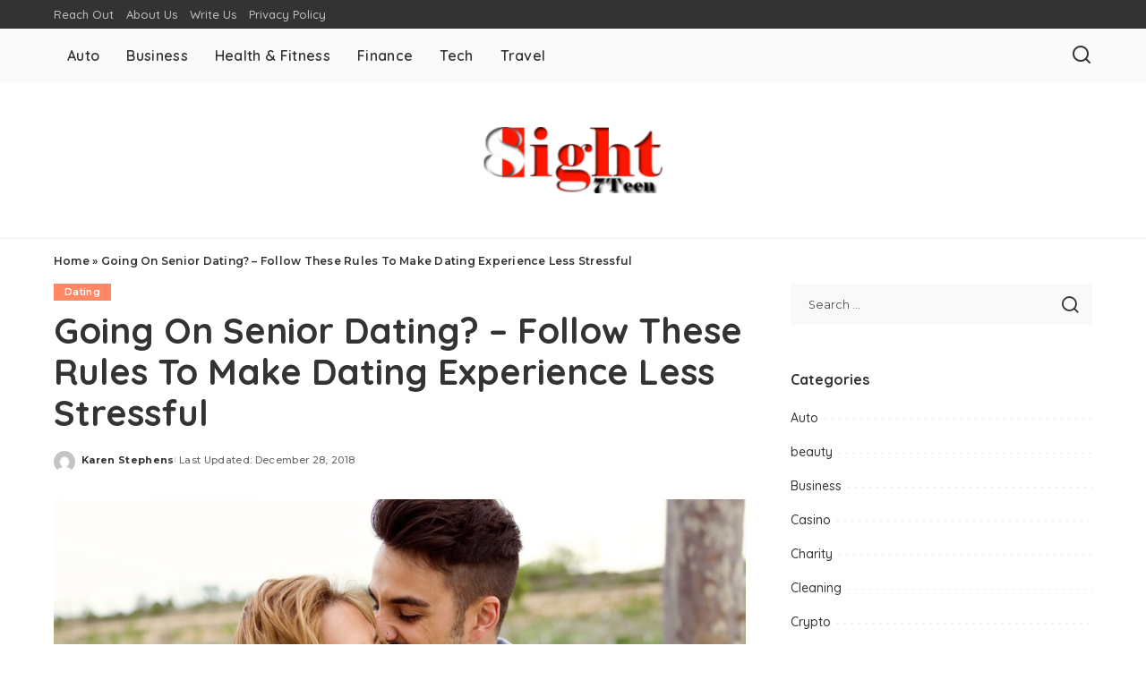

--- FILE ---
content_type: text/html; charset=UTF-8
request_url: http://www.eight7teen.com/going-on-senior-dating-follow-these-rules-to-make-dating-experience-less-stressful/
body_size: 75077
content:
<!DOCTYPE html>
<html lang="en-US">
<head>
    <meta charset="UTF-8">
    <meta http-equiv="X-UA-Compatible" content="IE=edge">
    <meta name="viewport" content="width=device-width, initial-scale=1">
    <link rel="profile" href="https://gmpg.org/xfn/11">
	<meta name='robots' content='index, follow, max-image-preview:large, max-snippet:-1, max-video-preview:-1' />

	<!-- This site is optimized with the Yoast SEO plugin v26.6 - https://yoast.com/wordpress/plugins/seo/ -->
	<title>Going On Senior Dating? - Follow These Rules To Make Dating Experience Less Stressful - Eight 7 Teen</title>
	<link rel="preconnect" href="https://fonts.gstatic.com" crossorigin><link rel="preload" as="style" onload="this.onload=null;this.rel='stylesheet'" href="https://fonts.googleapis.com/css?family=Poppins%3A400%2C400i%2C700%2C700i%7CQuicksand%3A400%2C500%2C600%2C700%7CMontserrat%3A400%2C500%2C600%2C700&amp;display=swap" crossorigin><noscript><link rel="stylesheet" href="https://fonts.googleapis.com/css?family=Poppins%3A400%2C400i%2C700%2C700i%7CQuicksand%3A400%2C500%2C600%2C700%7CMontserrat%3A400%2C500%2C600%2C700&amp;display=swap"></noscript><link rel="canonical" href="https://www.eight7teen.com/going-on-senior-dating-follow-these-rules-to-make-dating-experience-less-stressful/" />
	<meta property="og:locale" content="en_US" />
	<meta property="og:type" content="article" />
	<meta property="og:title" content="Going On Senior Dating? - Follow These Rules To Make Dating Experience Less Stressful - Eight 7 Teen" />
	<meta property="og:description" content="It is a very exciting time to be a single as a senior. Meeting people is even easier these days, and there are plenty of eligible senior partners out there. Keep in mind that there are no hard and fast rules, but there are certainly general guidelines that can prepare you for the over 50s [&hellip;]" />
	<meta property="og:url" content="https://www.eight7teen.com/going-on-senior-dating-follow-these-rules-to-make-dating-experience-less-stressful/" />
	<meta property="og:site_name" content="Eight 7 Teen" />
	<meta property="article:published_time" content="2018-12-28T09:49:32+00:00" />
	<meta property="og:image" content="https://www.eight7teen.com/wp-content/uploads/2018/12/2e989528-2ffd-4b1c-9ba3-87e23c11afa5.jpg" />
	<meta property="og:image:width" content="970" />
	<meta property="og:image:height" content="582" />
	<meta property="og:image:type" content="image/jpeg" />
	<meta name="author" content="Karen Stephens" />
	<meta name="twitter:card" content="summary_large_image" />
	<meta name="twitter:label1" content="Written by" />
	<meta name="twitter:data1" content="Karen Stephens" />
	<meta name="twitter:label2" content="Est. reading time" />
	<meta name="twitter:data2" content="3 minutes" />
	<script type="application/ld+json" class="yoast-schema-graph">{"@context":"https://schema.org","@graph":[{"@type":"Article","@id":"https://www.eight7teen.com/going-on-senior-dating-follow-these-rules-to-make-dating-experience-less-stressful/#article","isPartOf":{"@id":"https://www.eight7teen.com/going-on-senior-dating-follow-these-rules-to-make-dating-experience-less-stressful/"},"author":{"name":"Karen Stephens","@id":"https://www.eight7teen.com/#/schema/person/c747dd92b61f1075cae57785c565b203"},"headline":"Going On Senior Dating? &#8211; Follow These Rules To Make Dating Experience Less Stressful","datePublished":"2018-12-28T09:49:32+00:00","mainEntityOfPage":{"@id":"https://www.eight7teen.com/going-on-senior-dating-follow-these-rules-to-make-dating-experience-less-stressful/"},"wordCount":619,"publisher":{"@id":"https://www.eight7teen.com/#organization"},"image":{"@id":"https://www.eight7teen.com/going-on-senior-dating-follow-these-rules-to-make-dating-experience-less-stressful/#primaryimage"},"thumbnailUrl":"http://www.eight7teen.com/wp-content/uploads/2018/12/2e989528-2ffd-4b1c-9ba3-87e23c11afa5.jpg","articleSection":["Dating"],"inLanguage":"en-US"},{"@type":"WebPage","@id":"https://www.eight7teen.com/going-on-senior-dating-follow-these-rules-to-make-dating-experience-less-stressful/","url":"https://www.eight7teen.com/going-on-senior-dating-follow-these-rules-to-make-dating-experience-less-stressful/","name":"Going On Senior Dating? - Follow These Rules To Make Dating Experience Less Stressful - Eight 7 Teen","isPartOf":{"@id":"https://www.eight7teen.com/#website"},"primaryImageOfPage":{"@id":"https://www.eight7teen.com/going-on-senior-dating-follow-these-rules-to-make-dating-experience-less-stressful/#primaryimage"},"image":{"@id":"https://www.eight7teen.com/going-on-senior-dating-follow-these-rules-to-make-dating-experience-less-stressful/#primaryimage"},"thumbnailUrl":"http://www.eight7teen.com/wp-content/uploads/2018/12/2e989528-2ffd-4b1c-9ba3-87e23c11afa5.jpg","datePublished":"2018-12-28T09:49:32+00:00","breadcrumb":{"@id":"https://www.eight7teen.com/going-on-senior-dating-follow-these-rules-to-make-dating-experience-less-stressful/#breadcrumb"},"inLanguage":"en-US","potentialAction":[{"@type":"ReadAction","target":["https://www.eight7teen.com/going-on-senior-dating-follow-these-rules-to-make-dating-experience-less-stressful/"]}]},{"@type":"ImageObject","inLanguage":"en-US","@id":"https://www.eight7teen.com/going-on-senior-dating-follow-these-rules-to-make-dating-experience-less-stressful/#primaryimage","url":"http://www.eight7teen.com/wp-content/uploads/2018/12/2e989528-2ffd-4b1c-9ba3-87e23c11afa5.jpg","contentUrl":"http://www.eight7teen.com/wp-content/uploads/2018/12/2e989528-2ffd-4b1c-9ba3-87e23c11afa5.jpg","width":970,"height":582},{"@type":"BreadcrumbList","@id":"https://www.eight7teen.com/going-on-senior-dating-follow-these-rules-to-make-dating-experience-less-stressful/#breadcrumb","itemListElement":[{"@type":"ListItem","position":1,"name":"Home","item":"https://www.eight7teen.com/"},{"@type":"ListItem","position":2,"name":"Going On Senior Dating? &#8211; Follow These Rules To Make Dating Experience Less Stressful"}]},{"@type":"WebSite","@id":"https://www.eight7teen.com/#website","url":"https://www.eight7teen.com/","name":"Eight 7 Teen","description":"General Blog","publisher":{"@id":"https://www.eight7teen.com/#organization"},"potentialAction":[{"@type":"SearchAction","target":{"@type":"EntryPoint","urlTemplate":"https://www.eight7teen.com/?s={search_term_string}"},"query-input":{"@type":"PropertyValueSpecification","valueRequired":true,"valueName":"search_term_string"}}],"inLanguage":"en-US"},{"@type":"Organization","@id":"https://www.eight7teen.com/#organization","name":"Eight 7 Teen","url":"https://www.eight7teen.com/","logo":{"@type":"ImageObject","inLanguage":"en-US","@id":"https://www.eight7teen.com/#/schema/logo/image/","url":"http://www.eight7teen.com/wp-content/uploads/2017/03/eight7teen-Logo-e1489827449487.png","contentUrl":"http://www.eight7teen.com/wp-content/uploads/2017/03/eight7teen-Logo-e1489827449487.png","width":200,"height":74,"caption":"Eight 7 Teen"},"image":{"@id":"https://www.eight7teen.com/#/schema/logo/image/"}},{"@type":"Person","@id":"https://www.eight7teen.com/#/schema/person/c747dd92b61f1075cae57785c565b203","name":"Karen Stephens","image":{"@type":"ImageObject","inLanguage":"en-US","@id":"https://www.eight7teen.com/#/schema/person/image/","url":"https://secure.gravatar.com/avatar/df870c16bfee40732dc138da4b4875a9285cbe8330b89b714ac2ba507e08e244?s=96&d=mm&r=g","contentUrl":"https://secure.gravatar.com/avatar/df870c16bfee40732dc138da4b4875a9285cbe8330b89b714ac2ba507e08e244?s=96&d=mm&r=g","caption":"Karen Stephens"},"url":"http://www.eight7teen.com/author/karen-c-stephens/"}]}</script>
	<!-- / Yoast SEO plugin. -->


<link rel="alternate" type="application/rss+xml" title="Eight 7 Teen &raquo; Feed" href="http://www.eight7teen.com/feed/" />
<link rel="alternate" type="application/rss+xml" title="Eight 7 Teen &raquo; Comments Feed" href="http://www.eight7teen.com/comments/feed/" />
<link rel="alternate" title="oEmbed (JSON)" type="application/json+oembed" href="http://www.eight7teen.com/wp-json/oembed/1.0/embed?url=http%3A%2F%2Fwww.eight7teen.com%2Fgoing-on-senior-dating-follow-these-rules-to-make-dating-experience-less-stressful%2F" />
<link rel="alternate" title="oEmbed (XML)" type="text/xml+oembed" href="http://www.eight7teen.com/wp-json/oembed/1.0/embed?url=http%3A%2F%2Fwww.eight7teen.com%2Fgoing-on-senior-dating-follow-these-rules-to-make-dating-experience-less-stressful%2F&#038;format=xml" />
<script type="application/ld+json">{"@context":"http://schema.org","@type":"Organization","legalName":"Eight 7 Teen","url":"http://www.eight7teen.com/","logo":"http://www.eight7teen.com/wp-content/uploads/2017/03/eight7teen-Logo-e1489827449487.png"}</script>
<style id='wp-img-auto-sizes-contain-inline-css'>
img:is([sizes=auto i],[sizes^="auto," i]){contain-intrinsic-size:3000px 1500px}
/*# sourceURL=wp-img-auto-sizes-contain-inline-css */
</style>
<style id='wp-emoji-styles-inline-css'>

	img.wp-smiley, img.emoji {
		display: inline !important;
		border: none !important;
		box-shadow: none !important;
		height: 1em !important;
		width: 1em !important;
		margin: 0 0.07em !important;
		vertical-align: -0.1em !important;
		background: none !important;
		padding: 0 !important;
	}
/*# sourceURL=wp-emoji-styles-inline-css */
</style>
<style id='wp-block-library-inline-css'>
:root{--wp-block-synced-color:#7a00df;--wp-block-synced-color--rgb:122,0,223;--wp-bound-block-color:var(--wp-block-synced-color);--wp-editor-canvas-background:#ddd;--wp-admin-theme-color:#007cba;--wp-admin-theme-color--rgb:0,124,186;--wp-admin-theme-color-darker-10:#006ba1;--wp-admin-theme-color-darker-10--rgb:0,107,160.5;--wp-admin-theme-color-darker-20:#005a87;--wp-admin-theme-color-darker-20--rgb:0,90,135;--wp-admin-border-width-focus:2px}@media (min-resolution:192dpi){:root{--wp-admin-border-width-focus:1.5px}}.wp-element-button{cursor:pointer}:root .has-very-light-gray-background-color{background-color:#eee}:root .has-very-dark-gray-background-color{background-color:#313131}:root .has-very-light-gray-color{color:#eee}:root .has-very-dark-gray-color{color:#313131}:root .has-vivid-green-cyan-to-vivid-cyan-blue-gradient-background{background:linear-gradient(135deg,#00d084,#0693e3)}:root .has-purple-crush-gradient-background{background:linear-gradient(135deg,#34e2e4,#4721fb 50%,#ab1dfe)}:root .has-hazy-dawn-gradient-background{background:linear-gradient(135deg,#faaca8,#dad0ec)}:root .has-subdued-olive-gradient-background{background:linear-gradient(135deg,#fafae1,#67a671)}:root .has-atomic-cream-gradient-background{background:linear-gradient(135deg,#fdd79a,#004a59)}:root .has-nightshade-gradient-background{background:linear-gradient(135deg,#330968,#31cdcf)}:root .has-midnight-gradient-background{background:linear-gradient(135deg,#020381,#2874fc)}:root{--wp--preset--font-size--normal:16px;--wp--preset--font-size--huge:42px}.has-regular-font-size{font-size:1em}.has-larger-font-size{font-size:2.625em}.has-normal-font-size{font-size:var(--wp--preset--font-size--normal)}.has-huge-font-size{font-size:var(--wp--preset--font-size--huge)}.has-text-align-center{text-align:center}.has-text-align-left{text-align:left}.has-text-align-right{text-align:right}.has-fit-text{white-space:nowrap!important}#end-resizable-editor-section{display:none}.aligncenter{clear:both}.items-justified-left{justify-content:flex-start}.items-justified-center{justify-content:center}.items-justified-right{justify-content:flex-end}.items-justified-space-between{justify-content:space-between}.screen-reader-text{border:0;clip-path:inset(50%);height:1px;margin:-1px;overflow:hidden;padding:0;position:absolute;width:1px;word-wrap:normal!important}.screen-reader-text:focus{background-color:#ddd;clip-path:none;color:#444;display:block;font-size:1em;height:auto;left:5px;line-height:normal;padding:15px 23px 14px;text-decoration:none;top:5px;width:auto;z-index:100000}html :where(.has-border-color){border-style:solid}html :where([style*=border-top-color]){border-top-style:solid}html :where([style*=border-right-color]){border-right-style:solid}html :where([style*=border-bottom-color]){border-bottom-style:solid}html :where([style*=border-left-color]){border-left-style:solid}html :where([style*=border-width]){border-style:solid}html :where([style*=border-top-width]){border-top-style:solid}html :where([style*=border-right-width]){border-right-style:solid}html :where([style*=border-bottom-width]){border-bottom-style:solid}html :where([style*=border-left-width]){border-left-style:solid}html :where(img[class*=wp-image-]){height:auto;max-width:100%}:where(figure){margin:0 0 1em}html :where(.is-position-sticky){--wp-admin--admin-bar--position-offset:var(--wp-admin--admin-bar--height,0px)}@media screen and (max-width:600px){html :where(.is-position-sticky){--wp-admin--admin-bar--position-offset:0px}}

/*# sourceURL=wp-block-library-inline-css */
</style><style id='global-styles-inline-css'>
:root{--wp--preset--aspect-ratio--square: 1;--wp--preset--aspect-ratio--4-3: 4/3;--wp--preset--aspect-ratio--3-4: 3/4;--wp--preset--aspect-ratio--3-2: 3/2;--wp--preset--aspect-ratio--2-3: 2/3;--wp--preset--aspect-ratio--16-9: 16/9;--wp--preset--aspect-ratio--9-16: 9/16;--wp--preset--color--black: #000000;--wp--preset--color--cyan-bluish-gray: #abb8c3;--wp--preset--color--white: #ffffff;--wp--preset--color--pale-pink: #f78da7;--wp--preset--color--vivid-red: #cf2e2e;--wp--preset--color--luminous-vivid-orange: #ff6900;--wp--preset--color--luminous-vivid-amber: #fcb900;--wp--preset--color--light-green-cyan: #7bdcb5;--wp--preset--color--vivid-green-cyan: #00d084;--wp--preset--color--pale-cyan-blue: #8ed1fc;--wp--preset--color--vivid-cyan-blue: #0693e3;--wp--preset--color--vivid-purple: #9b51e0;--wp--preset--gradient--vivid-cyan-blue-to-vivid-purple: linear-gradient(135deg,rgb(6,147,227) 0%,rgb(155,81,224) 100%);--wp--preset--gradient--light-green-cyan-to-vivid-green-cyan: linear-gradient(135deg,rgb(122,220,180) 0%,rgb(0,208,130) 100%);--wp--preset--gradient--luminous-vivid-amber-to-luminous-vivid-orange: linear-gradient(135deg,rgb(252,185,0) 0%,rgb(255,105,0) 100%);--wp--preset--gradient--luminous-vivid-orange-to-vivid-red: linear-gradient(135deg,rgb(255,105,0) 0%,rgb(207,46,46) 100%);--wp--preset--gradient--very-light-gray-to-cyan-bluish-gray: linear-gradient(135deg,rgb(238,238,238) 0%,rgb(169,184,195) 100%);--wp--preset--gradient--cool-to-warm-spectrum: linear-gradient(135deg,rgb(74,234,220) 0%,rgb(151,120,209) 20%,rgb(207,42,186) 40%,rgb(238,44,130) 60%,rgb(251,105,98) 80%,rgb(254,248,76) 100%);--wp--preset--gradient--blush-light-purple: linear-gradient(135deg,rgb(255,206,236) 0%,rgb(152,150,240) 100%);--wp--preset--gradient--blush-bordeaux: linear-gradient(135deg,rgb(254,205,165) 0%,rgb(254,45,45) 50%,rgb(107,0,62) 100%);--wp--preset--gradient--luminous-dusk: linear-gradient(135deg,rgb(255,203,112) 0%,rgb(199,81,192) 50%,rgb(65,88,208) 100%);--wp--preset--gradient--pale-ocean: linear-gradient(135deg,rgb(255,245,203) 0%,rgb(182,227,212) 50%,rgb(51,167,181) 100%);--wp--preset--gradient--electric-grass: linear-gradient(135deg,rgb(202,248,128) 0%,rgb(113,206,126) 100%);--wp--preset--gradient--midnight: linear-gradient(135deg,rgb(2,3,129) 0%,rgb(40,116,252) 100%);--wp--preset--font-size--small: 13px;--wp--preset--font-size--medium: 20px;--wp--preset--font-size--large: 36px;--wp--preset--font-size--x-large: 42px;--wp--preset--spacing--20: 0.44rem;--wp--preset--spacing--30: 0.67rem;--wp--preset--spacing--40: 1rem;--wp--preset--spacing--50: 1.5rem;--wp--preset--spacing--60: 2.25rem;--wp--preset--spacing--70: 3.38rem;--wp--preset--spacing--80: 5.06rem;--wp--preset--shadow--natural: 6px 6px 9px rgba(0, 0, 0, 0.2);--wp--preset--shadow--deep: 12px 12px 50px rgba(0, 0, 0, 0.4);--wp--preset--shadow--sharp: 6px 6px 0px rgba(0, 0, 0, 0.2);--wp--preset--shadow--outlined: 6px 6px 0px -3px rgb(255, 255, 255), 6px 6px rgb(0, 0, 0);--wp--preset--shadow--crisp: 6px 6px 0px rgb(0, 0, 0);}:where(.is-layout-flex){gap: 0.5em;}:where(.is-layout-grid){gap: 0.5em;}body .is-layout-flex{display: flex;}.is-layout-flex{flex-wrap: wrap;align-items: center;}.is-layout-flex > :is(*, div){margin: 0;}body .is-layout-grid{display: grid;}.is-layout-grid > :is(*, div){margin: 0;}:where(.wp-block-columns.is-layout-flex){gap: 2em;}:where(.wp-block-columns.is-layout-grid){gap: 2em;}:where(.wp-block-post-template.is-layout-flex){gap: 1.25em;}:where(.wp-block-post-template.is-layout-grid){gap: 1.25em;}.has-black-color{color: var(--wp--preset--color--black) !important;}.has-cyan-bluish-gray-color{color: var(--wp--preset--color--cyan-bluish-gray) !important;}.has-white-color{color: var(--wp--preset--color--white) !important;}.has-pale-pink-color{color: var(--wp--preset--color--pale-pink) !important;}.has-vivid-red-color{color: var(--wp--preset--color--vivid-red) !important;}.has-luminous-vivid-orange-color{color: var(--wp--preset--color--luminous-vivid-orange) !important;}.has-luminous-vivid-amber-color{color: var(--wp--preset--color--luminous-vivid-amber) !important;}.has-light-green-cyan-color{color: var(--wp--preset--color--light-green-cyan) !important;}.has-vivid-green-cyan-color{color: var(--wp--preset--color--vivid-green-cyan) !important;}.has-pale-cyan-blue-color{color: var(--wp--preset--color--pale-cyan-blue) !important;}.has-vivid-cyan-blue-color{color: var(--wp--preset--color--vivid-cyan-blue) !important;}.has-vivid-purple-color{color: var(--wp--preset--color--vivid-purple) !important;}.has-black-background-color{background-color: var(--wp--preset--color--black) !important;}.has-cyan-bluish-gray-background-color{background-color: var(--wp--preset--color--cyan-bluish-gray) !important;}.has-white-background-color{background-color: var(--wp--preset--color--white) !important;}.has-pale-pink-background-color{background-color: var(--wp--preset--color--pale-pink) !important;}.has-vivid-red-background-color{background-color: var(--wp--preset--color--vivid-red) !important;}.has-luminous-vivid-orange-background-color{background-color: var(--wp--preset--color--luminous-vivid-orange) !important;}.has-luminous-vivid-amber-background-color{background-color: var(--wp--preset--color--luminous-vivid-amber) !important;}.has-light-green-cyan-background-color{background-color: var(--wp--preset--color--light-green-cyan) !important;}.has-vivid-green-cyan-background-color{background-color: var(--wp--preset--color--vivid-green-cyan) !important;}.has-pale-cyan-blue-background-color{background-color: var(--wp--preset--color--pale-cyan-blue) !important;}.has-vivid-cyan-blue-background-color{background-color: var(--wp--preset--color--vivid-cyan-blue) !important;}.has-vivid-purple-background-color{background-color: var(--wp--preset--color--vivid-purple) !important;}.has-black-border-color{border-color: var(--wp--preset--color--black) !important;}.has-cyan-bluish-gray-border-color{border-color: var(--wp--preset--color--cyan-bluish-gray) !important;}.has-white-border-color{border-color: var(--wp--preset--color--white) !important;}.has-pale-pink-border-color{border-color: var(--wp--preset--color--pale-pink) !important;}.has-vivid-red-border-color{border-color: var(--wp--preset--color--vivid-red) !important;}.has-luminous-vivid-orange-border-color{border-color: var(--wp--preset--color--luminous-vivid-orange) !important;}.has-luminous-vivid-amber-border-color{border-color: var(--wp--preset--color--luminous-vivid-amber) !important;}.has-light-green-cyan-border-color{border-color: var(--wp--preset--color--light-green-cyan) !important;}.has-vivid-green-cyan-border-color{border-color: var(--wp--preset--color--vivid-green-cyan) !important;}.has-pale-cyan-blue-border-color{border-color: var(--wp--preset--color--pale-cyan-blue) !important;}.has-vivid-cyan-blue-border-color{border-color: var(--wp--preset--color--vivid-cyan-blue) !important;}.has-vivid-purple-border-color{border-color: var(--wp--preset--color--vivid-purple) !important;}.has-vivid-cyan-blue-to-vivid-purple-gradient-background{background: var(--wp--preset--gradient--vivid-cyan-blue-to-vivid-purple) !important;}.has-light-green-cyan-to-vivid-green-cyan-gradient-background{background: var(--wp--preset--gradient--light-green-cyan-to-vivid-green-cyan) !important;}.has-luminous-vivid-amber-to-luminous-vivid-orange-gradient-background{background: var(--wp--preset--gradient--luminous-vivid-amber-to-luminous-vivid-orange) !important;}.has-luminous-vivid-orange-to-vivid-red-gradient-background{background: var(--wp--preset--gradient--luminous-vivid-orange-to-vivid-red) !important;}.has-very-light-gray-to-cyan-bluish-gray-gradient-background{background: var(--wp--preset--gradient--very-light-gray-to-cyan-bluish-gray) !important;}.has-cool-to-warm-spectrum-gradient-background{background: var(--wp--preset--gradient--cool-to-warm-spectrum) !important;}.has-blush-light-purple-gradient-background{background: var(--wp--preset--gradient--blush-light-purple) !important;}.has-blush-bordeaux-gradient-background{background: var(--wp--preset--gradient--blush-bordeaux) !important;}.has-luminous-dusk-gradient-background{background: var(--wp--preset--gradient--luminous-dusk) !important;}.has-pale-ocean-gradient-background{background: var(--wp--preset--gradient--pale-ocean) !important;}.has-electric-grass-gradient-background{background: var(--wp--preset--gradient--electric-grass) !important;}.has-midnight-gradient-background{background: var(--wp--preset--gradient--midnight) !important;}.has-small-font-size{font-size: var(--wp--preset--font-size--small) !important;}.has-medium-font-size{font-size: var(--wp--preset--font-size--medium) !important;}.has-large-font-size{font-size: var(--wp--preset--font-size--large) !important;}.has-x-large-font-size{font-size: var(--wp--preset--font-size--x-large) !important;}
/*# sourceURL=global-styles-inline-css */
</style>

<style id='classic-theme-styles-inline-css'>
/*! This file is auto-generated */
.wp-block-button__link{color:#fff;background-color:#32373c;border-radius:9999px;box-shadow:none;text-decoration:none;padding:calc(.667em + 2px) calc(1.333em + 2px);font-size:1.125em}.wp-block-file__button{background:#32373c;color:#fff;text-decoration:none}
/*# sourceURL=/wp-includes/css/classic-themes.min.css */
</style>
<link rel='stylesheet' id='contact-form-7-css' href='http://www.eight7teen.com/wp-content/plugins/contact-form-7/includes/css/styles.css?ver=6.1.4' media='all' />
<link rel='stylesheet' id='pixwell-elements-css' href='http://www.eight7teen.com/wp-content/plugins/pixwell-core/lib/pixwell-elements/public/style.css?ver=1.0' media='all' />

<link rel='stylesheet' id='pixwell-main-css' href='http://www.eight7teen.com/wp-content/themes/pixwell/assets/css/main.css?ver=11.6' media='all' />
<style id='pixwell-main-inline-css'>
html {}h1, .h1 {}h2, .h2 {}h3, .h3 {}h4, .h4 {}h5, .h5 {}h6, .h6 {}.single-tagline h6 {}.p-wrap .entry-summary, .twitter-content.entry-summary, .author-description, .rssSummary, .rb-sdesc {}.p-cat-info {}.p-meta-info, .wp-block-latest-posts__post-date {}.meta-info-author.meta-info-el {}.breadcrumb {}.footer-menu-inner {}.topbar-wrap {}.topbar-menu-wrap {}.main-menu > li > a, .off-canvas-menu > li > a {}.main-menu .sub-menu:not(.sub-mega), .off-canvas-menu .sub-menu {}.is-logo-text .logo-title {}.block-title, .block-header .block-title {}.ajax-quick-filter, .block-view-more {}.widget-title, .widget .widget-title {}body .widget.widget_nav_menu .menu-item {}body.boxed {background-color : #fafafa;background-repeat : no-repeat;background-size : cover;background-attachment : fixed;background-position : center center;}.header-6 .banner-wrap {}.footer-wrap:before {; content: ""; position: absolute; left: 0; top: 0; width: 100%; height: 100%;}.header-9 .banner-wrap { }.topline-wrap {height: 2px}.main-menu {}.main-menu > li.menu-item-has-children > .sub-menu:before {}[data-theme="dark"] .main-menu  {}[data-theme="dark"] .main-menu > li.menu-item-has-children > .sub-menu:before {}.mobile-nav-inner {}.navbar-border-holder {border-width: 2px; }@media only screen and (max-width: 767px) {.entry-content { font-size: .90rem; }.p-wrap .entry-summary, .twitter-content.entry-summary, .element-desc, .subscribe-description, .rb-sdecs,.copyright-inner > *, .summary-content, .pros-cons-wrap ul li,.gallery-popup-content .image-popup-description > *{ font-size: .76rem; }}@media only screen and (max-width: 1024px) {}@media only screen and (max-width: 991px) {}@media only screen and (max-width: 767px) {}
/*# sourceURL=pixwell-main-inline-css */
</style>
<link rel='stylesheet' id='pixwell-style-css' href='http://www.eight7teen.com/wp-content/themes/pixwell/style.css?ver=11.6' media='all' />
<script src="http://www.eight7teen.com/wp-includes/js/jquery/jquery.min.js?ver=3.7.1" id="jquery-core-js"></script>
<script src="http://www.eight7teen.com/wp-includes/js/jquery/jquery-migrate.min.js?ver=3.4.1" id="jquery-migrate-js"></script>
<link rel="preload" href="http://www.eight7teen.com/wp-content/themes/pixwell/assets/fonts/ruby-icon.woff2?v=10.7" as="font" type="font/woff2" crossorigin="anonymous"><link rel="https://api.w.org/" href="http://www.eight7teen.com/wp-json/" /><link rel="alternate" title="JSON" type="application/json" href="http://www.eight7teen.com/wp-json/wp/v2/posts/1449" /><link rel="EditURI" type="application/rsd+xml" title="RSD" href="http://www.eight7teen.com/xmlrpc.php?rsd" />
<meta name="generator" content="WordPress 6.9" />
<link rel='shortlink' href='http://www.eight7teen.com/?p=1449' />
<script type="application/ld+json">{"@context":"http://schema.org","@type":"WebSite","@id":"http://www.eight7teen.com/#website","url":"http://www.eight7teen.com/","name":"Eight 7 Teen","potentialAction":{"@type":"SearchAction","target":"http://www.eight7teen.com/?s={search_term_string}","query-input":"required name=search_term_string"}}</script>
<link rel="icon" href="http://www.eight7teen.com/wp-content/uploads/2017/03/eight7teen-Logo-125x124.png" sizes="32x32" />
<link rel="icon" href="http://www.eight7teen.com/wp-content/uploads/2017/03/eight7teen-Logo-e1489827449487.png" sizes="192x192" />
<link rel="apple-touch-icon" href="http://www.eight7teen.com/wp-content/uploads/2017/03/eight7teen-Logo-e1489827449487.png" />
<meta name="msapplication-TileImage" content="http://www.eight7teen.com/wp-content/uploads/2017/03/eight7teen-Logo-e1489827449487.png" />
</head>
<body class="wp-singular post-template-default single single-post postid-1449 single-format-standard wp-custom-logo wp-embed-responsive wp-theme-pixwell is-single-1 off-canvas-light is-tooltips is-backtop block-header-dot w-header-1 cat-icon-radius is-parallax-feat is-fmask mh-p-excerpt" data-theme="default">
<div id="site" class="site">
			<aside id="off-canvas-section" class="off-canvas-wrap dark-style is-hidden">
			<div class="close-panel-wrap tooltips-n">
				<a href="#" id="off-canvas-close-btn" aria-label="Close Panel"><i class="btn-close"></i></a>
			</div>
			<div class="off-canvas-holder">
									<div class="off-canvas-header is-light-text">
						<div class="header-inner">
														<aside class="inner-bottom">
																	<div class="off-canvas-social">
																			</div>
																	<div class="inner-bottom-right">
										<aside class="bookmark-section">
	<a class="bookmark-link" href="#" title="Bookmarks" aria-label="Bookmarks">
		<span class="bookmark-icon"><i class="rbi rbi-bookmark-o"></i><span class="bookmark-counter rb-counter">0</span></span>
	</a>
</aside>									</div>
															</aside>
						</div>
					</div>
								<div class="off-canvas-inner is-light-text">
					<div id="off-canvas-nav" class="off-canvas-nav">
						<ul id="off-canvas-menu" class="off-canvas-menu rb-menu is-clicked"><li id="menu-item-2265" class="menu-item menu-item-type-taxonomy menu-item-object-category menu-item-2265"><a href="http://www.eight7teen.com/category/auto/"><span>Auto</span></a></li>
<li id="menu-item-223" class="menu-item menu-item-type-taxonomy menu-item-object-category menu-item-223"><a href="http://www.eight7teen.com/category/business/"><span>Business</span></a></li>
<li id="menu-item-219" class="menu-item menu-item-type-taxonomy menu-item-object-category menu-item-219"><a href="http://www.eight7teen.com/category/health-fitness/"><span>Health &amp; Fitness</span></a></li>
<li id="menu-item-220" class="menu-item menu-item-type-taxonomy menu-item-object-category menu-item-220"><a href="http://www.eight7teen.com/category/finance/"><span>Finance</span></a></li>
<li id="menu-item-221" class="menu-item menu-item-type-taxonomy menu-item-object-category menu-item-221"><a href="http://www.eight7teen.com/category/tech/"><span>Tech</span></a></li>
<li id="menu-item-222" class="menu-item menu-item-type-taxonomy menu-item-object-category menu-item-222"><a href="http://www.eight7teen.com/category/travel/"><span>Travel</span></a></li>
</ul>					</div>
									</div>
			</div>
		</aside>
		    <div class="site-outer">
        <div class="site-mask"></div>
		<div class="topbar-wrap is-light-text">
	<div class="rbc-container">
		<div class="topbar-inner rb-m20-gutter">
			<div class="topbar-left">
								<aside class="topbar-info">
																	</aside>
									<nav id="topbar-navigation" class="topbar-menu-wrap">
						<div class="menu-top-container"><ul id="topbar-menu" class="topbar-menu rb-menu"><li id="menu-item-3477" class="menu-item menu-item-type-post_type menu-item-object-page menu-item-3477"><a href="http://www.eight7teen.com/reach-out/"><span>Reach Out</span></a></li>
<li id="menu-item-225" class="menu-item menu-item-type-post_type menu-item-object-page menu-item-225"><a href="http://www.eight7teen.com/about-us/"><span>About Us</span></a></li>
<li id="menu-item-226" class="menu-item menu-item-type-post_type menu-item-object-page menu-item-226"><a href="http://www.eight7teen.com/write-us/"><span>Write Us</span></a></li>
<li id="menu-item-224" class="menu-item menu-item-type-post_type menu-item-object-page menu-item-224"><a href="http://www.eight7teen.com/privacy-policy/"><span>Privacy Policy</span></a></li>
</ul></div>					</nav>
							</div>
			<div class="topbar-right">
							</div>
		</div>
	</div>
</div><header id="site-header" class="header-wrap header-7">
	<div class="navbar-outer">
		<div class="navbar-wrap">
				<aside id="mobile-navbar" class="mobile-navbar">
		<div class="mobile-nav-inner rb-p20-gutter">
							<div class="m-nav-left">
									</div>
				<div class="m-nav-centered">
					<aside class="logo-mobile-wrap is-logo-image">
	<a href="http://www.eight7teen.com/" class="logo-mobile">
		<img decoding="async"  height="74" width="200" src="http://www.eight7teen.com/wp-content/uploads/2017/03/eight7teen-Logo-e1489827449487.png" alt="Eight 7 Teen">
			</a>
</aside>				</div>
				<div class="m-nav-right">
																				<div class="mobile-search">
			<a href="#" title="Search" aria-label="Search" class="search-icon nav-search-link"><i class="rbi rbi-search-alt" aria-hidden="true"></i></a>
		<div class="navbar-search-popup header-lightbox">
			<div class="navbar-search-form"><form role="search" method="get" class="search-form" action="http://www.eight7teen.com/">
				<label>
					<span class="screen-reader-text">Search for:</span>
					<input type="search" class="search-field" placeholder="Search &hellip;" value="" name="s" />
				</label>
				<input type="submit" class="search-submit" value="Search" />
			</form></div>
		</div>
	</div>
									</div>
					</div>
	</aside>
			<div class="rbc-container navbar-holder">
				<div class="rb-m20-gutter is-main-nav">
					<div class="navbar-inner rb-row">
						<div class="navbar-left">
														<nav id="site-navigation" class="main-menu-wrap" aria-label="main menu">
	<ul id="main-menu" class="main-menu rb-menu" itemscope itemtype="http://www.schema.org/SiteNavigationElement"><li class="menu-item menu-item-type-taxonomy menu-item-object-category menu-item-2265" itemprop="name"><a href="http://www.eight7teen.com/category/auto/" itemprop="url"><span>Auto</span></a></li><li class="menu-item menu-item-type-taxonomy menu-item-object-category menu-item-223" itemprop="name"><a href="http://www.eight7teen.com/category/business/" itemprop="url"><span>Business</span></a></li><li class="menu-item menu-item-type-taxonomy menu-item-object-category menu-item-219" itemprop="name"><a href="http://www.eight7teen.com/category/health-fitness/" itemprop="url"><span>Health &amp; Fitness</span></a></li><li class="menu-item menu-item-type-taxonomy menu-item-object-category menu-item-220" itemprop="name"><a href="http://www.eight7teen.com/category/finance/" itemprop="url"><span>Finance</span></a></li><li class="menu-item menu-item-type-taxonomy menu-item-object-category menu-item-221" itemprop="name"><a href="http://www.eight7teen.com/category/tech/" itemprop="url"><span>Tech</span></a></li><li class="menu-item menu-item-type-taxonomy menu-item-object-category menu-item-222" itemprop="name"><a href="http://www.eight7teen.com/category/travel/" itemprop="url"><span>Travel</span></a></li></ul></nav>						</div>
						<div class="navbar-right">
														                            							<aside class="navbar-search nav-search-live">
	<a href="#" aria-label="Search" class="nav-search-link search-icon"><i class="rbi rbi-search-alt" aria-hidden="true"></i></a>
	<div class="navbar-search-popup header-lightbox">
		<div class="navbar-search-form"><form role="search" method="get" class="search-form" action="http://www.eight7teen.com/">
				<label>
					<span class="screen-reader-text">Search for:</span>
					<input type="search" class="search-field" placeholder="Search &hellip;" value="" name="s" />
				</label>
				<input type="submit" class="search-submit" value="Search" />
			</form></div>
		<div class="load-animation live-search-animation"></div>
					<div class="navbar-search-response"></div>
			</div>
</aside>
													</div>
					</div>
				</div>
			</div>
		</div>
		<div class="banner-wrap">
			<div class="rbc-container">
				<div class="rb-m20-gutter">
					<div class="banner-inner rb-row">
						<div class="rb-col-m4 banner-left">
													</div>
						<div class="rb-col-m4 banner-centered">
							<div class="logo-wrap is-logo-image site-branding">
	<a href="http://www.eight7teen.com/" class="logo" title="Eight 7 Teen">
					<img decoding="async" class="logo-default"  height="74" width="200" src="http://www.eight7teen.com/wp-content/uploads/2017/03/eight7teen-Logo-e1489827449487.png" alt="Eight 7 Teen">
						</a>
	</div>						</div>
						<div class="rb-col-m4 banner-right">
																				</div>
					</div>
				</div>
			</div>
		</div>
	</div>
	</header>

        <div class="site-wrap clearfix">		<div class="site-content single-1 rbc-content-section clearfix has-sidebar is-sidebar-right active-sidebar">
			<div class="wrap rbc-container rb-p20-gutter">
				<div class="rbc-wrap">
					<main id="main" class="site-main rbc-content">
						<div class="single-content-wrap">
									<article id="post-1449" class="post-1449 post type-post status-publish format-standard has-post-thumbnail category-dating" itemscope itemtype="http://schema.org/Article">
									<header class="single-header entry-header">
								<aside id="site-breadcrumb"><span class="breadcrumb breadcrumb-yoast"><div class="breadcrumb-inner"><span><span><a href="https://www.eight7teen.com/">Home</a></span> » <span class="breadcrumb_last" aria-current="page">Going On Senior Dating? &#8211; Follow These Rules To Make Dating Experience Less Stressful</span></span></div></span></aside>		<aside class="p-cat-info is-relative single-cat-info">
			<a class="cat-info-el cat-info-id-134" href="http://www.eight7teen.com/category/dating/" rel="category">Dating</a>		</aside>
					<h1 itemprop="headline" class="single-title entry-title">Going On Senior Dating? &#8211; Follow These Rules To Make Dating Experience Less Stressful</h1>
				<div class="single-entry-meta has-avatar small-size">
					<span class="single-meta-avatar">
			<a href="http://www.eight7teen.com/author/karen-c-stephens/">
				<img alt='' src='https://secure.gravatar.com/avatar/df870c16bfee40732dc138da4b4875a9285cbe8330b89b714ac2ba507e08e244?s=60&#038;d=mm&#038;r=g' srcset='https://secure.gravatar.com/avatar/df870c16bfee40732dc138da4b4875a9285cbe8330b89b714ac2ba507e08e244?s=120&#038;d=mm&#038;r=g 2x' class='avatar avatar-60 photo' height='60' width='60' decoding='async'/>			</a>
		</span>
					<div class="inner">
						<div class="single-meta-info p-meta-info">
					<span class="meta-info-el meta-info-author">
			<span class="screen-reader-text">Posted by</span>
						<a href="http://www.eight7teen.com/author/karen-c-stephens/">Karen Stephens</a>
		</span>
				<span class="meta-info-el meta-info-update">
										<time class="date date-updated" title="2018-12-28T09:49:32+00:00">Last Updated: December 28, 2018</time>
					</span>
				</div>
				<div class="single-meta-bottom p-meta-info">
			</div>
					</div>
		</div>
				<div class="single-feat">
			<div class="rb-iwrap autosize"><img width="970" height="582" src="http://www.eight7teen.com/wp-content/uploads/2018/12/2e989528-2ffd-4b1c-9ba3-87e23c11afa5.jpg" class="attachment-pixwell_780x0-2x size-pixwell_780x0-2x wp-post-image" alt="" loading="eager" decoding="async" fetchpriority="high" /></div>
					</div>
									</header>
																<div class="single-body entry">
			<div class="single-content has-left-section">
						<aside class="single-left-section">
			<div class="section-inner">
						<aside class="single-left-share is-light-share">
			<div class="share-header">			<span class="share-label">Share on</span>
		</div>
			<div class="share-content">
				            <a class="share-action share-icon share-facebook" href="http://www.facebook.com/sharer.php?u=http%3A%2F%2Fwww.eight7teen.com%2Fgoing-on-senior-dating-follow-these-rules-to-make-dating-experience-less-stressful%2F" title="Facebook" aria-label="Facebook" rel="noopener nofollow"><i class="rbi rbi-facebook"></i></a>
		        <a class="share-action share-twitter share-icon" href="https://twitter.com/intent/tweet?text=Going+On+Senior+Dating%3F+%E2%80%93+Follow+These+Rules+To+Make+Dating+Experience+Less+Stressful&amp;url=http%3A%2F%2Fwww.eight7teen.com%2Fgoing-on-senior-dating-follow-these-rules-to-make-dating-experience-less-stressful%2F&amp;via=Eight+7+Teen" title="Twitter" aria-label="Twitter" rel="noopener nofollow">
                <i class="rbi rbi-x-twitter"></i></a>            <a class="share-action share-icon share-pinterest" rel="noopener nofollow" href="http://pinterest.com/pin/create/button/?url=http%3A%2F%2Fwww.eight7teen.com%2Fgoing-on-senior-dating-follow-these-rules-to-make-dating-experience-less-stressful%2F&amp;media=http://www.eight7teen.com/wp-content/uploads/2018/12/2e989528-2ffd-4b1c-9ba3-87e23c11afa5.jpg&amp;description=Going+On+Senior+Dating%3F+%E2%80%93+Follow+These+Rules+To+Make+Dating+Experience+Less+Stressful" title="Pinterest" aria-label="Pinterest"><i class="rbi rbi-pinterest"></i></a>
		            <a class="share-icon share-email" rel="noopener nofollow" href="mailto:?subject=Going On Senior Dating? &#8211; Follow These Rules To Make Dating Experience Less Stressful&amp;BODY=I found this article interesting and thought of sharing it with you. Check it out: http%3A%2F%2Fwww.eight7teen.com%2Fgoing-on-senior-dating-follow-these-rules-to-make-dating-experience-less-stressful%2F" title="Email" aria-label="Email"><i class="rbi rbi-email-envelope"></i></a>
					</div>
		</aside>
				<div class="single-left-article">
			<span class="left-article-label">READ NEXT</span>
								<div class="p-feat">
								<a class="p-flink" href="http://www.eight7teen.com/designed-for-satisfaction-inside-the-modern-prostate-dildo/" aria-label="Designed for Satisfaction: Inside the Modern Prostate Dildo">
			<span class="rb-iwrap pc-75"><img width="280" height="210" src="http://www.eight7teen.com/wp-content/uploads/2025/12/image-2-edited-280x210.png" class="attachment-pixwell_280x210 size-pixwell_280x210 wp-post-image" alt="" decoding="async" /></span> </a>
							</div>
				<h6 class="entry-title">		<a class="p-url" href="http://www.eight7teen.com/designed-for-satisfaction-inside-the-modern-prostate-dildo/" rel="bookmark">Designed for Satisfaction: Inside the Modern Prostate Dildo</a>
		</h6>					</div>
					</div>
		</aside>
						<div class="entry-content clearfix" itemprop="articleBody">
					<p style="text-align: justify;"><span style="font-weight: 400;">It is a very exciting time to be a single as a senior. Meeting people is even easier these days, and there are plenty of eligible senior partners out there. Keep in mind that there are no hard and fast rules, but there are certainly general guidelines that can prepare you for the </span><a href="https://www.older-dating.co.uk/"><b>over 50s dating</b></a><span style="font-weight: 400;"> and let you know what to expect.</span></p>
<p style="text-align: justify;"><b>Get into the Swing of Dating</b></p>
<p style="text-align: justify;"><span style="font-weight: 400;">Being a senior citizen doesn&#8217;t mean an end to your dating life, but rather an exciting beginning of another phase of your life. Many seniors are single and interested in getting back into the senior dating scene. If you haven&#8217;t dated in a long time or are unsure if the rules have changed, brushing up on modern dating practices can help guide you and make the experience less stressful.</span></p>
<p style="text-align: justify;"><b>Meeting Online</b></p>
<p style="text-align: justify;"><span style="font-weight: 400;">Aside from meeting in person, there are tons of wonderful online forums and dating sites specifically dedicated to seniors.  You will find many </span><a href="https://www.older-dating.co.uk/"><b>older dating online</b></a><span style="font-weight: 400;"> here. These are great places to meet others who share similar interests, live in your area, and match your ultimate relationship goals. Online dating can be tricky at first, but after some practice, it can be an easy way to meet many potential partners. Keep these guidelines in mind:</span></p>
<p style="text-align: justify;"><span style="font-weight: 400;">People using the site will have different dating goals, so if it&#8217;s not stated on their profile, feel free to ask what type of relationship they are interested in.</span></p>
<p style="text-align: justify;"><span style="font-weight: 400;">It is not uncommon for people to be chatting to and dating several people at a time.</span></p>
<p style="text-align: justify;"><span style="font-weight: 400;">Always beware of online scams &#8211; if something does not feel right, go with your gut and never send money, or give away your personal address and contact numbers.</span></p>
<p style="text-align: justify;"><span style="font-weight: 400;">You can block people who have made you feel uncomfortable and report them to the respective dating site.</span></p>
<p style="text-align: justify;"><span style="font-weight: 400;">Regardless of gender, anyone is free to make the first move.</span></p>
<p style="text-align: justify;"><span style="font-weight: 400;">Online chatting is an informal way to get to know someone before deciding to go out on a date, so feel free to begin chatting with multiple people at a time and choose wisely from the list.</span></p>
<p style="text-align: justify;"><b>General Rules and Dating Tips</b></p>
<p style="text-align: justify;"><span style="font-weight: 400;">Dating has changed a little bit over the past few decades. While it may have been the norm for the man to ask the woman out, it is equally normal for either gender to make the first move now. For those interested in same sex dating, there are plenty of places to meet both in person and online. Regardless of who you want to date, always keep these guidelines in mind:</span></p>
<ul>
<li style="font-weight: 400; text-align: justify;"><span style="font-weight: 400;">Use technique of flirting to test out the waters. This way you can predict if someone is interested in you. Keep a lookout for touching, holding eye contact, and lots of smiling and lengthy conversations.</span></li>
<li style="font-weight: 400; text-align: justify;"><span style="font-weight: 400;">No matter what is your gender, assume you&#8217;re going to pick up the check. That way if the other person offers first, you can be pleasantly surprised, and if not, then you’re prepared to pay for the date.</span></li>
<li style="font-weight: 400; text-align: justify;"><span style="font-weight: 400;">If you&#8217;re meeting for the first time, always choose a public place like parks or restaurant. That way you can ensure your safety (much needed these days). You should also let a friend or family members know where you will be and what time you expect to be home. Coffee dates would be a good choice.</span></li>
<li style="font-weight: 400; text-align: justify;"><span style="font-weight: 400;">Always be polite, respectful, and courteous on your first date and then after too.</span></li>
<li style="font-weight: 400; text-align: justify;"><span style="font-weight: 400;">Starting from friendship you can make the transition to dating easier.</span></li>
<li style="font-weight: 400; text-align: justify;"><span style="font-weight: 400;">Have fun and get to know the person you are with, good luck.</span></li>
</ul>
				</div>
			</div>
			<aside class="is-hidden rb-remove-bookmark" data-bookmarkid="1449"></aside>		<aside class="single-bottom-share">
			<div class="share-header">			<span class="share-label">Share on</span>
		</div>
			<div class="share-content is-light-share tooltips-n">
				            <a class="share-action share-icon share-facebook" rel="noopener nofollow" href="http://www.facebook.com/sharer.php?u=http%3A%2F%2Fwww.eight7teen.com%2Fgoing-on-senior-dating-follow-these-rules-to-make-dating-experience-less-stressful%2F" title="Facebook" aria-label="Facebook"><i class="rbi rbi-facebook"></i><span>Share on Facebook</span></a>
		            <a class="share-action share-twitter share-icon" rel="noopener nofollow" href="https://twitter.com/intent/tweet?text=Going+On+Senior+Dating%3F+%E2%80%93+Follow+These+Rules+To+Make+Dating+Experience+Less+Stressful&amp;url=http%3A%2F%2Fwww.eight7teen.com%2Fgoing-on-senior-dating-follow-these-rules-to-make-dating-experience-less-stressful%2F&amp;via=Eight+7+Teen" title="Twitter" aria-label="Twitter">
                <i class="rbi rbi-x-twitter"></i><span>Share on Twitter</span> </a>
		            <a class="share-action share-icon share-pinterest" rel="noopener nofollow" href="http://pinterest.com/pin/create/button/?url=http%3A%2F%2Fwww.eight7teen.com%2Fgoing-on-senior-dating-follow-these-rules-to-make-dating-experience-less-stressful%2F&amp;media=http://www.eight7teen.com/wp-content/uploads/2018/12/2e989528-2ffd-4b1c-9ba3-87e23c11afa5.jpg&amp;description=Going+On+Senior+Dating%3F+%E2%80%93+Follow+These+Rules+To+Make+Dating+Experience+Less+Stressful" title="Pinterest" aria-label="Pinterest"><i class="rbi rbi-pinterest"></i><span>Share on Pinterest</span></a>
		            <a class="share-icon share-email" rel="noopener nofollow" href="mailto:?subject=Going On Senior Dating? &#8211; Follow These Rules To Make Dating Experience Less Stressful&amp;BODY=I found this article interesting and thought of sharing it with you. Check it out: http%3A%2F%2Fwww.eight7teen.com%2Fgoing-on-senior-dating-follow-these-rules-to-make-dating-experience-less-stressful%2F" title="Email" aria-label="Email"><i class="rbi rbi-email-envelope"></i><span>Share on Email</span></a>
					</div>
		</aside>
				</div>
					<div class="article-meta is-hidden">
				<meta itemprop="mainEntityOfPage" content="http://www.eight7teen.com/going-on-senior-dating-follow-these-rules-to-make-dating-experience-less-stressful/">
				<span class="vcard author" itemprop="author" content="Karen Stephens"><span class="fn">Karen Stephens</span></span>
				<time class="date published entry-date" datetime="2018-12-28T09:49:32+00:00" content="2018-12-28T09:49:32+00:00" itemprop="datePublished">December 28, 2018</time>
				<meta class="updated" itemprop="dateModified" content="2018-12-28T09:49:32+00:00">
									<span itemprop="image" itemscope itemtype="http://schema.org/ImageObject">
				<meta itemprop="url" content="http://www.eight7teen.com/wp-content/uploads/2018/12/2e989528-2ffd-4b1c-9ba3-87e23c11afa5.jpg">
				<meta itemprop="width" content="970">
				<meta itemprop="height" content="582">
				</span>
												<span itemprop="publisher" itemscope itemtype="http://schema.org/Organization">
				<meta itemprop="name" content="Eight 7 Teen">
				<meta itemprop="url" content="http://www.eight7teen.com/">
									<span itemprop="logo" itemscope itemtype="http://schema.org/ImageObject">
						<meta itemprop="url" content="http://www.eight7teen.com/wp-content/uploads/2017/03/eight7teen-Logo-e1489827449487.png">
					</span>
								</span>
			</div>
					</article>
									<div class="single-box clearfix">
										<nav class="single-post-box box-nav rb-n20-gutter">
							<div class="nav-el nav-left rb-p20-gutter">
					<a href="http://www.eight7teen.com/switch-to-effective-cbd-products-for-immense-health-benefits/">
						<span class="nav-label"><i class="rbi rbi-angle-left"></i><span>Previous Article</span></span>
						<span class="nav-inner h4">
							<img width="150" height="150" src="http://www.eight7teen.com/wp-content/uploads/2018/12/1-1-150x150.jpg" class="attachment-thumbnail size-thumbnail wp-post-image" alt="" decoding="async" loading="lazy" />							<span class="nav-title p-url">Switch to effective CBD products for immense health benefits</span>
						</span>
					</a>
				</div>
										<div class="nav-el nav-right rb-p20-gutter">
					<a href="http://www.eight7teen.com/how-blockchain-technology-is-changing-the-healthcare-industry/">
						<span class="nav-label"><span>Next Article</span><i class="rbi rbi-angle-right"></i></span>
						<span class="nav-inner h4">
							<img width="150" height="150" src="http://www.eight7teen.com/wp-content/uploads/2019/01/Untitled-150x150.jpg" class="attachment-thumbnail size-thumbnail wp-post-image" alt="" decoding="async" loading="lazy" />							<span class="nav-title p-url">How blockchain technology is changing the healthcare industry</span>
						</span>
					</a>
				</div>
					</nav>
									</div>
						</div>
					</main>
							<aside class="rbc-sidebar widget-area sidebar-sticky">
			<div class="sidebar-inner"><div id="search-5" class="widget w-sidebar widget_search"><form role="search" method="get" class="search-form" action="http://www.eight7teen.com/">
				<label>
					<span class="screen-reader-text">Search for:</span>
					<input type="search" class="search-field" placeholder="Search &hellip;" value="" name="s" />
				</label>
				<input type="submit" class="search-submit" value="Search" />
			</form></div><div id="categories-5" class="widget w-sidebar widget_categories"><h2 class="widget-title h4">Categories</h2>
			<ul>
					<li class="cat-item cat-item-116"><a href="http://www.eight7teen.com/category/auto/">Auto</a>
</li>
	<li class="cat-item cat-item-117"><a href="http://www.eight7teen.com/category/beauty/">beauty</a>
</li>
	<li class="cat-item cat-item-2"><a href="http://www.eight7teen.com/category/business/">Business</a>
</li>
	<li class="cat-item cat-item-161"><a href="http://www.eight7teen.com/category/casino/">Casino</a>
</li>
	<li class="cat-item cat-item-175"><a href="http://www.eight7teen.com/category/charity/">Charity</a>
</li>
	<li class="cat-item cat-item-119"><a href="http://www.eight7teen.com/category/cleaning/">Cleaning</a>
</li>
	<li class="cat-item cat-item-171"><a href="http://www.eight7teen.com/category/crypto/">Crypto</a>
</li>
	<li class="cat-item cat-item-134"><a href="http://www.eight7teen.com/category/dating/">Dating</a>
</li>
	<li class="cat-item cat-item-160"><a href="http://www.eight7teen.com/category/education/">Education</a>
</li>
	<li class="cat-item cat-item-122"><a href="http://www.eight7teen.com/category/entertainment/">Entertainment</a>
</li>
	<li class="cat-item cat-item-110"><a href="http://www.eight7teen.com/category/fashion/">Fashion</a>
</li>
	<li class="cat-item cat-item-1"><a href="http://www.eight7teen.com/category/featured/">Featured</a>
</li>
	<li class="cat-item cat-item-16"><a href="http://www.eight7teen.com/category/finance/">Finance</a>
</li>
	<li class="cat-item cat-item-123"><a href="http://www.eight7teen.com/category/fitness/">Fitness</a>
</li>
	<li class="cat-item cat-item-126"><a href="http://www.eight7teen.com/category/food/">Food</a>
</li>
	<li class="cat-item cat-item-115"><a href="http://www.eight7teen.com/category/gaming/">Gaming</a>
</li>
	<li class="cat-item cat-item-53"><a href="http://www.eight7teen.com/category/health-fitness/">Health &amp; Fitness</a>
</li>
	<li class="cat-item cat-item-120"><a href="http://www.eight7teen.com/category/health-care/">HEALTH CARE</a>
</li>
	<li class="cat-item cat-item-124"><a href="http://www.eight7teen.com/category/health-news/">Health news</a>
</li>
	<li class="cat-item cat-item-111"><a href="http://www.eight7teen.com/category/home/">Home</a>
</li>
	<li class="cat-item cat-item-118"><a href="http://www.eight7teen.com/category/health-fitness/hypnotism/">Hypnotism</a>
</li>
	<li class="cat-item cat-item-189"><a href="http://www.eight7teen.com/category/insurance/">Insurance</a>
</li>
	<li class="cat-item cat-item-167"><a href="http://www.eight7teen.com/category/insuranve/">insuranve</a>
</li>
	<li class="cat-item cat-item-172"><a href="http://www.eight7teen.com/category/internet-marketing/">Internet Marketing</a>
</li>
	<li class="cat-item cat-item-130"><a href="http://www.eight7teen.com/category/law/">Law</a>
</li>
	<li class="cat-item cat-item-174"><a href="http://www.eight7teen.com/category/mortgage/">Mortgage</a>
</li>
	<li class="cat-item cat-item-121"><a href="http://www.eight7teen.com/category/movie/">MOVIE</a>
</li>
	<li class="cat-item cat-item-166"><a href="http://www.eight7teen.com/category/music/">Music</a>
</li>
	<li class="cat-item cat-item-129"><a href="http://www.eight7teen.com/category/pet/">Pet</a>
</li>
	<li class="cat-item cat-item-173"><a href="http://www.eight7teen.com/category/portable-toilet/">Portable Toilet</a>
</li>
	<li class="cat-item cat-item-168"><a href="http://www.eight7teen.com/category/real-estate/">Real Estate</a>
</li>
	<li class="cat-item cat-item-165"><a href="http://www.eight7teen.com/category/self-improvement/">Self Improvement</a>
</li>
	<li class="cat-item cat-item-214"><a href="http://www.eight7teen.com/category/seo/">SEO</a>
</li>
	<li class="cat-item cat-item-137"><a href="http://www.eight7teen.com/category/shopping/">Shopping</a>
</li>
	<li class="cat-item cat-item-176"><a href="http://www.eight7teen.com/category/software/">Software</a>
</li>
	<li class="cat-item cat-item-136"><a href="http://www.eight7teen.com/category/sports/">Sports</a>
</li>
	<li class="cat-item cat-item-177"><a href="http://www.eight7teen.com/category/storage/">Storage</a>
</li>
	<li class="cat-item cat-item-37"><a href="http://www.eight7teen.com/category/tech/">Tech</a>
</li>
	<li class="cat-item cat-item-54"><a href="http://www.eight7teen.com/category/travel/">Travel</a>
</li>
	<li class="cat-item cat-item-138"><a href="http://www.eight7teen.com/category/wedding/">Wedding</a>
</li>
	<li class="cat-item cat-item-125"><a href="http://www.eight7teen.com/category/workout/">Workout</a>
</li>
			</ul>

			</div><div id="sb_post-2" class="widget w-sidebar widget-post"><h2 class="widget-title h4">Latest Posts</h2>			<div class="widget-post-content">
				<div class="rb-row widget-post-2">				<div class="rb-col-m6">
							<div class="p-wrap p-grid p-grid-w1 post-3912">
							<div class="p-feat">
							<a class="p-flink" href="http://www.eight7teen.com/choosing-reliable-moving-experts-to-protect-precious-furniture-during-transport/" aria-label="Choosing Reliable Moving Experts to Protect Precious Furniture During Transport">
			<span class="rb-iwrap pc-75"><img width="280" height="210" src="http://www.eight7teen.com/wp-content/uploads/2026/01/Choosing-Reliable-Moving-Experts-to-Protect-Precious-Furniture-During-Transport-280x210.avif" class="attachment-pixwell_280x210 size-pixwell_280x210 wp-post-image" alt="" decoding="async" loading="lazy" /></span> </a>
						</div>
			<h6 class="entry-title">		<a class="p-url" href="http://www.eight7teen.com/choosing-reliable-moving-experts-to-protect-precious-furniture-during-transport/" rel="bookmark">Choosing Reliable Moving Experts to Protect Precious Furniture During Transport</a>
		</h6>		</div>
						</div>
							<div class="rb-col-m6">
							<div class="p-wrap p-grid p-grid-w1 post-3905">
							<div class="p-feat">
							<a class="p-flink" href="http://www.eight7teen.com/nampa-pest-service-contracts-what-should-be-included/" aria-label="Nampa Pest Service Contracts: What Should Be Included?">
			<span class="rb-iwrap pc-75"><img width="280" height="210" src="http://www.eight7teen.com/wp-content/uploads/2025/12/ant1200x600-280x210.jpg" class="attachment-pixwell_280x210 size-pixwell_280x210 wp-post-image" alt="" decoding="async" loading="lazy" /></span> </a>
						</div>
			<h6 class="entry-title">		<a class="p-url" href="http://www.eight7teen.com/nampa-pest-service-contracts-what-should-be-included/" rel="bookmark">Nampa Pest Service Contracts: What Should Be Included?</a>
		</h6>		</div>
						</div>
							<div class="rb-col-m6">
							<div class="p-wrap p-grid p-grid-w1 post-3899">
							<div class="p-feat">
							<a class="p-flink" href="http://www.eight7teen.com/enjoy-ultimate-freedom-through-portable-mushroom-vape-pens-anywhere-you-go/" aria-label="Enjoy Ultimate Freedom Through Portable Mushroom Vape Pens Anywhere You Go">
			<span class="rb-iwrap pc-75"><img width="280" height="210" src="http://www.eight7teen.com/wp-content/uploads/2025/12/THCA-Vape-Pens_-Benefits-Risks-and-Safety-Guide-1-280x210.jpg" class="attachment-pixwell_280x210 size-pixwell_280x210 wp-post-image" alt="" decoding="async" loading="lazy" /></span> </a>
						</div>
			<h6 class="entry-title">		<a class="p-url" href="http://www.eight7teen.com/enjoy-ultimate-freedom-through-portable-mushroom-vape-pens-anywhere-you-go/" rel="bookmark">Enjoy Ultimate Freedom Through Portable Mushroom Vape Pens Anywhere You Go</a>
		</h6>		</div>
						</div>
							<div class="rb-col-m6">
							<div class="p-wrap p-grid p-grid-w1 post-3892">
							<div class="p-feat">
							<a class="p-flink" href="http://www.eight7teen.com/how-a-smart-website-can-transform-your-hvac-business-and-why-web-design-matters-more-than-you-think/" aria-label="How a Smart Website Can Transform Your HVAC Business — And Why Web Design Matters More Than You Think">
			<span class="rb-iwrap pc-75"><img width="280" height="135" src="http://www.eight7teen.com/wp-content/uploads/2025/12/hvac-website-design.jpg" class="attachment-pixwell_280x210 size-pixwell_280x210 wp-post-image" alt="" decoding="async" loading="lazy" /></span> </a>
						</div>
			<h6 class="entry-title">		<a class="p-url" href="http://www.eight7teen.com/how-a-smart-website-can-transform-your-hvac-business-and-why-web-design-matters-more-than-you-think/" rel="bookmark">How a Smart Website Can Transform Your HVAC Business — And Why Web Design Matters More Than You Think</a>
		</h6>		</div>
						</div>
							<div class="rb-col-m6">
							<div class="p-wrap p-grid p-grid-w1 post-3888">
							<div class="p-feat">
							<a class="p-flink" href="http://www.eight7teen.com/gabapentin-for-anxiety-does-it-actually-work/" aria-label="Gabapentin for Anxiety- Does It Actually Work?">
			<span class="rb-iwrap pc-75"><img width="280" height="160" src="http://www.eight7teen.com/wp-content/uploads/2025/11/image.png" class="attachment-pixwell_280x210 size-pixwell_280x210 wp-post-image" alt="" decoding="async" loading="lazy" /></span> </a>
						</div>
			<h6 class="entry-title">		<a class="p-url" href="http://www.eight7teen.com/gabapentin-for-anxiety-does-it-actually-work/" rel="bookmark">Gabapentin for Anxiety- Does It Actually Work?</a>
		</h6>		</div>
						</div>
							<div class="rb-col-m6">
							<div class="p-wrap p-grid p-grid-w1 post-3876">
							<div class="p-feat">
							<a class="p-flink" href="http://www.eight7teen.com/how-your-sleep-habits-affect-your-teeth-more-than-you-think/" aria-label="How Your Sleep Habits Affect Your Teeth More Than You Think">
			<span class="rb-iwrap pc-75"><img width="280" height="187" src="http://www.eight7teen.com/wp-content/uploads/2024/07/Tooth-Whitening.jpg" class="attachment-pixwell_280x210 size-pixwell_280x210 wp-post-image" alt="Tooth Whitening" decoding="async" loading="lazy" /></span> </a>
						</div>
			<h6 class="entry-title">		<a class="p-url" href="http://www.eight7teen.com/how-your-sleep-habits-affect-your-teeth-more-than-you-think/" rel="bookmark">How Your Sleep Habits Affect Your Teeth More Than You Think</a>
		</h6>		</div>
						</div>
			</div>			</div>
			</div></div>
		</aside>
						</div>
			</div>
					<aside class="single-related-outer">
			<div class="rbc-container rb-p20-gutter">
						<div id="single-related-1449" class="block-wrap single-post-related layout-fw_grid_2" >
				<header class="block-header">
							<h2 class="block-title h3">You Might Also Enjoy</h2>
								</header>
				<div class="content-wrap"><div class="content-inner rb-row rb-n15-gutter">
		<div class="rb-col-m6 rb-col-d3 rb-p15-gutter">		<div class="p-wrap p-grid p-grid-2 post-3800 no-avatar">
							<div class="p-feat-holder">
					<div class="p-feat">
								<a class="p-flink" href="http://www.eight7teen.com/personalized-pleasure-how-ai-enhances-porn-chat/" aria-label="Personalized Pleasure: How AI Enhances Porn Chat">
			<span class="rb-iwrap pc-75"><img width="280" height="160" src="http://www.eight7teen.com/wp-content/uploads/2025/05/Personalized-Pleasure-How-AI-Enhances-Porn-Chat.webp" class="attachment-pixwell_280x210 size-pixwell_280x210 wp-post-image" alt="" decoding="async" loading="lazy" /></span> </a>
				<aside class="p-cat-info is-absolute">
			<a class="cat-info-el cat-info-id-134" href="http://www.eight7teen.com/category/dating/" rel="category">Dating</a>		</aside>
							</div>
									</div>
						<div class="p-header"><h4 class="entry-title">		<a class="p-url" href="http://www.eight7teen.com/personalized-pleasure-how-ai-enhances-porn-chat/" rel="bookmark">Personalized Pleasure: How AI Enhances Porn Chat</a>
		</h4></div>
						<div class="p-footer">
				<aside class="p-meta-info">		<span class="meta-info-el meta-info-date">
										<abbr class="date published" title="2025-05-06T12:00:21+00:00">May 6, 2025</abbr>
					</span>
		</aside>			</div>
		</div>
		</div><div class="rb-col-m6 rb-col-d3 rb-p15-gutter">		<div class="p-wrap p-grid p-grid-2 post-3604 no-avatar">
							<div class="p-feat-holder">
					<div class="p-feat">
								<a class="p-flink" href="http://www.eight7teen.com/get-freaky-with-these-dope-sex-toys-uae/" aria-label="Get Freaky with These Dope Sex Toys UAE">
			<span class="rb-iwrap pc-75"><img width="280" height="187" src="http://www.eight7teen.com/wp-content/uploads/2024/09/Paste-11.jpg" class="attachment-pixwell_280x210 size-pixwell_280x210 wp-post-image" alt="" decoding="async" loading="lazy" /></span> </a>
				<aside class="p-cat-info is-absolute">
			<a class="cat-info-el cat-info-id-134" href="http://www.eight7teen.com/category/dating/" rel="category">Dating</a>		</aside>
							</div>
									</div>
						<div class="p-header"><h4 class="entry-title">		<a class="p-url" href="http://www.eight7teen.com/get-freaky-with-these-dope-sex-toys-uae/" rel="bookmark">Get Freaky with These Dope Sex Toys UAE</a>
		</h4></div>
						<div class="p-footer">
				<aside class="p-meta-info">		<span class="meta-info-el meta-info-date">
										<abbr class="date published" title="2024-09-20T08:54:17+00:00">September 20, 2024</abbr>
					</span>
		</aside>			</div>
		</div>
		</div><div class="rb-col-m6 rb-col-d3 rb-p15-gutter">		<div class="p-wrap p-grid p-grid-2 post-3588 no-avatar">
							<div class="p-feat-holder">
					<div class="p-feat">
								<a class="p-flink" href="http://www.eight7teen.com/how-virgenzinha-became-a-hot-item-in-brazils-trend-scene/" aria-label="How &#8216;Virgenzinha&#8217; Became a Hot Item in Brazil&#8217;s Trend Scene">
			<span class="rb-iwrap pc-75"><img width="280" height="150" src="http://www.eight7teen.com/wp-content/uploads/2024/08/Paste.jpg" class="attachment-pixwell_280x210 size-pixwell_280x210 wp-post-image" alt="" decoding="async" loading="lazy" /></span> </a>
				<aside class="p-cat-info is-absolute">
			<a class="cat-info-el cat-info-id-134" href="http://www.eight7teen.com/category/dating/" rel="category">Dating</a>		</aside>
							</div>
									</div>
						<div class="p-header"><h4 class="entry-title">		<a class="p-url" href="http://www.eight7teen.com/how-virgenzinha-became-a-hot-item-in-brazils-trend-scene/" rel="bookmark">How &#8216;Virgenzinha&#8217; Became a Hot Item in Brazil&#8217;s Trend Scene</a>
		</h4></div>
						<div class="p-footer">
				<aside class="p-meta-info">		<span class="meta-info-el meta-info-date">
										<abbr class="date published" title="2024-08-19T06:17:15+00:00">August 19, 2024</abbr>
					</span>
		</aside>			</div>
		</div>
		</div><div class="rb-col-m6 rb-col-d3 rb-p15-gutter">		<div class="p-wrap p-grid p-grid-2 post-3521 no-avatar">
							<div class="p-feat-holder">
					<div class="p-feat">
								<a class="p-flink" href="http://www.eight7teen.com/all-you-need-to-know-about-nude-girls-livecams-online/" aria-label="All you need to know about Nude Girls Livecams Online">
			<span class="rb-iwrap pc-75"><img width="280" height="187" src="http://www.eight7teen.com/wp-content/uploads/2024/05/All-you-need-to-know-about-Nude-Girls-Live-Cam-Online.webp" class="attachment-pixwell_280x210 size-pixwell_280x210 wp-post-image" alt="" decoding="async" loading="lazy" /></span> </a>
				<aside class="p-cat-info is-absolute">
			<a class="cat-info-el cat-info-id-134" href="http://www.eight7teen.com/category/dating/" rel="category">Dating</a>		</aside>
							</div>
									</div>
						<div class="p-header"><h4 class="entry-title">		<a class="p-url" href="http://www.eight7teen.com/all-you-need-to-know-about-nude-girls-livecams-online/" rel="bookmark">All you need to know about Nude Girls Livecams Online</a>
		</h4></div>
						<div class="p-footer">
				<aside class="p-meta-info">		<span class="meta-info-el meta-info-date">
										<abbr class="date published" title="2024-05-04T14:21:46+00:00">May 4, 2024</abbr>
					</span>
		</aside>			</div>
		</div>
		</div>		</div></div>
		</div>			</div>
		</aside>
				</div>
		</div>
		<footer class="footer-wrap">
			<div class="footer-logo footer-section">
	<div class="rbc-container footer-logo-inner  rb-p20-gutter">
		<ul id="footer-menu" class="footer-menu-inner"><li class="menu-item menu-item-type-post_type menu-item-object-page menu-item-3477"><a href="http://www.eight7teen.com/reach-out/"><span>Reach Out</span></a></li>
<li class="menu-item menu-item-type-post_type menu-item-object-page menu-item-225"><a href="http://www.eight7teen.com/about-us/"><span>About Us</span></a></li>
<li class="menu-item menu-item-type-post_type menu-item-object-page menu-item-226"><a href="http://www.eight7teen.com/write-us/"><span>Write Us</span></a></li>
<li class="menu-item menu-item-type-post_type menu-item-object-page menu-item-224"><a href="http://www.eight7teen.com/privacy-policy/"><span>Privacy Policy</span></a></li>
</ul>	</div>
</div><div class="footer-copyright footer-section">
			<div class="rbc-container">
			<div class="copyright-inner rb-p20-gutter">© 2026 eight7teen.com - Theme by eight7teen.com.
</div>
		</div>
	</div>		</footer>
		</div>
</div>
		<script>
            (function () {
				            })();
		</script>
		<script type="speculationrules">
{"prefetch":[{"source":"document","where":{"and":[{"href_matches":"/*"},{"not":{"href_matches":["/wp-*.php","/wp-admin/*","/wp-content/uploads/*","/wp-content/*","/wp-content/plugins/*","/wp-content/themes/pixwell/*","/*\\?(.+)"]}},{"not":{"selector_matches":"a[rel~=\"nofollow\"]"}},{"not":{"selector_matches":".no-prefetch, .no-prefetch a"}}]},"eagerness":"conservative"}]}
</script>
<script src="http://www.eight7teen.com/wp-includes/js/imagesloaded.min.js?ver=5.0.0" id="imagesloaded-js"></script>
<script src="http://www.eight7teen.com/wp-content/plugins/pixwell-core/assets/rbcookie.min.js?ver=1.0.3" id="rbcookie-js"></script>
<script src="http://www.eight7teen.com/wp-content/plugins/pixwell-core/assets/jquery.mp.min.js?ver=1.1.0" id="jquery-magnific-popup-js"></script>
<script id="pixwell-core-js-extra">
var pixwellCoreParams = {"ajaxurl":"http://www.eight7teen.com/wp-admin/admin-ajax.php","darkModeID":"RubyDarkMode"};
//# sourceURL=pixwell-core-js-extra
</script>
<script src="http://www.eight7teen.com/wp-content/plugins/pixwell-core/assets/core.js?ver=11.6" id="pixwell-core-js"></script>
<script src="http://www.eight7teen.com/wp-includes/js/dist/hooks.min.js?ver=dd5603f07f9220ed27f1" id="wp-hooks-js"></script>
<script src="http://www.eight7teen.com/wp-includes/js/dist/i18n.min.js?ver=c26c3dc7bed366793375" id="wp-i18n-js"></script>
<script id="wp-i18n-js-after">
wp.i18n.setLocaleData( { 'text direction\u0004ltr': [ 'ltr' ] } );
//# sourceURL=wp-i18n-js-after
</script>
<script src="http://www.eight7teen.com/wp-content/plugins/contact-form-7/includes/swv/js/index.js?ver=6.1.4" id="swv-js"></script>
<script id="contact-form-7-js-before">
var wpcf7 = {
    "api": {
        "root": "http:\/\/www.eight7teen.com\/wp-json\/",
        "namespace": "contact-form-7\/v1"
    }
};
//# sourceURL=contact-form-7-js-before
</script>
<script src="http://www.eight7teen.com/wp-content/plugins/contact-form-7/includes/js/index.js?ver=6.1.4" id="contact-form-7-js"></script>
<script src="http://www.eight7teen.com/wp-content/themes/pixwell/assets/js/jquery.waypoints.min.js?ver=3.1.1" id="jquery-waypoints-js"></script>
<script src="http://www.eight7teen.com/wp-content/themes/pixwell/assets/js/jquery.isotope.min.js?ver=3.0.6" id="jquery-isotope-js"></script>
<script src="http://www.eight7teen.com/wp-content/themes/pixwell/assets/js/owl.carousel.min.js?ver=1.8.1" id="owl-carousel-js"></script>
<script src="http://www.eight7teen.com/wp-content/themes/pixwell/assets/js/rbsticky.min.js?ver=1.0" id="pixwell-sticky-js"></script>
<script src="http://www.eight7teen.com/wp-content/themes/pixwell/assets/js/jquery.tipsy.min.js?ver=1.0" id="jquery-tipsy-js"></script>
<script src="http://www.eight7teen.com/wp-content/themes/pixwell/assets/js/jquery.ui.totop.min.js?ver=v1.2" id="jquery-uitotop-js"></script>
<script id="pixwell-global-js-extra">
var pixwellParams = {"ajaxurl":"http://www.eight7teen.com/wp-admin/admin-ajax.php"};
var themeSettings = ["{\"sliderPlay\":0,\"sliderSpeed\":5550,\"textNext\":\"NEXT\",\"textPrev\":\"PREV\",\"sliderDot\":1,\"sliderAnimation\":0,\"embedRes\":0}"];
//# sourceURL=pixwell-global-js-extra
</script>
<script src="http://www.eight7teen.com/wp-content/themes/pixwell/assets/js/global.js?ver=11.6" id="pixwell-global-js"></script>
<script id="wp-emoji-settings" type="application/json">
{"baseUrl":"https://s.w.org/images/core/emoji/17.0.2/72x72/","ext":".png","svgUrl":"https://s.w.org/images/core/emoji/17.0.2/svg/","svgExt":".svg","source":{"concatemoji":"http://www.eight7teen.com/wp-includes/js/wp-emoji-release.min.js?ver=6.9"}}
</script>
<script type="module">
/*! This file is auto-generated */
const a=JSON.parse(document.getElementById("wp-emoji-settings").textContent),o=(window._wpemojiSettings=a,"wpEmojiSettingsSupports"),s=["flag","emoji"];function i(e){try{var t={supportTests:e,timestamp:(new Date).valueOf()};sessionStorage.setItem(o,JSON.stringify(t))}catch(e){}}function c(e,t,n){e.clearRect(0,0,e.canvas.width,e.canvas.height),e.fillText(t,0,0);t=new Uint32Array(e.getImageData(0,0,e.canvas.width,e.canvas.height).data);e.clearRect(0,0,e.canvas.width,e.canvas.height),e.fillText(n,0,0);const a=new Uint32Array(e.getImageData(0,0,e.canvas.width,e.canvas.height).data);return t.every((e,t)=>e===a[t])}function p(e,t){e.clearRect(0,0,e.canvas.width,e.canvas.height),e.fillText(t,0,0);var n=e.getImageData(16,16,1,1);for(let e=0;e<n.data.length;e++)if(0!==n.data[e])return!1;return!0}function u(e,t,n,a){switch(t){case"flag":return n(e,"\ud83c\udff3\ufe0f\u200d\u26a7\ufe0f","\ud83c\udff3\ufe0f\u200b\u26a7\ufe0f")?!1:!n(e,"\ud83c\udde8\ud83c\uddf6","\ud83c\udde8\u200b\ud83c\uddf6")&&!n(e,"\ud83c\udff4\udb40\udc67\udb40\udc62\udb40\udc65\udb40\udc6e\udb40\udc67\udb40\udc7f","\ud83c\udff4\u200b\udb40\udc67\u200b\udb40\udc62\u200b\udb40\udc65\u200b\udb40\udc6e\u200b\udb40\udc67\u200b\udb40\udc7f");case"emoji":return!a(e,"\ud83e\u1fac8")}return!1}function f(e,t,n,a){let r;const o=(r="undefined"!=typeof WorkerGlobalScope&&self instanceof WorkerGlobalScope?new OffscreenCanvas(300,150):document.createElement("canvas")).getContext("2d",{willReadFrequently:!0}),s=(o.textBaseline="top",o.font="600 32px Arial",{});return e.forEach(e=>{s[e]=t(o,e,n,a)}),s}function r(e){var t=document.createElement("script");t.src=e,t.defer=!0,document.head.appendChild(t)}a.supports={everything:!0,everythingExceptFlag:!0},new Promise(t=>{let n=function(){try{var e=JSON.parse(sessionStorage.getItem(o));if("object"==typeof e&&"number"==typeof e.timestamp&&(new Date).valueOf()<e.timestamp+604800&&"object"==typeof e.supportTests)return e.supportTests}catch(e){}return null}();if(!n){if("undefined"!=typeof Worker&&"undefined"!=typeof OffscreenCanvas&&"undefined"!=typeof URL&&URL.createObjectURL&&"undefined"!=typeof Blob)try{var e="postMessage("+f.toString()+"("+[JSON.stringify(s),u.toString(),c.toString(),p.toString()].join(",")+"));",a=new Blob([e],{type:"text/javascript"});const r=new Worker(URL.createObjectURL(a),{name:"wpTestEmojiSupports"});return void(r.onmessage=e=>{i(n=e.data),r.terminate(),t(n)})}catch(e){}i(n=f(s,u,c,p))}t(n)}).then(e=>{for(const n in e)a.supports[n]=e[n],a.supports.everything=a.supports.everything&&a.supports[n],"flag"!==n&&(a.supports.everythingExceptFlag=a.supports.everythingExceptFlag&&a.supports[n]);var t;a.supports.everythingExceptFlag=a.supports.everythingExceptFlag&&!a.supports.flag,a.supports.everything||((t=a.source||{}).concatemoji?r(t.concatemoji):t.wpemoji&&t.twemoji&&(r(t.twemoji),r(t.wpemoji)))});
//# sourceURL=http://www.eight7teen.com/wp-includes/js/wp-emoji-loader.min.js
</script>
</body>
</html>